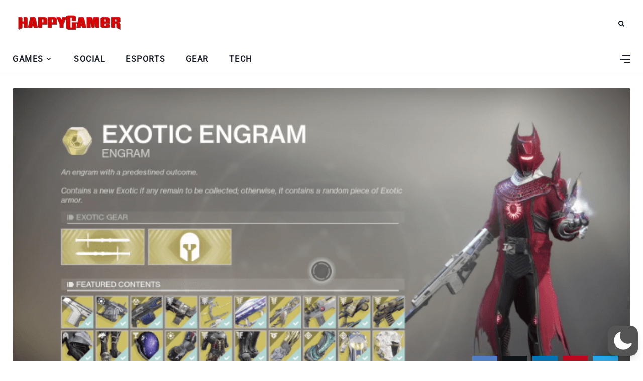

--- FILE ---
content_type: text/html; charset=utf-8
request_url: https://www.google.com/recaptcha/api2/aframe
body_size: 257
content:
<!DOCTYPE HTML><html><head><meta http-equiv="content-type" content="text/html; charset=UTF-8"></head><body><script nonce="u223zVnlmPdQast_m8KjZw">/** Anti-fraud and anti-abuse applications only. See google.com/recaptcha */ try{var clients={'sodar':'https://pagead2.googlesyndication.com/pagead/sodar?'};window.addEventListener("message",function(a){try{if(a.source===window.parent){var b=JSON.parse(a.data);var c=clients[b['id']];if(c){var d=document.createElement('img');d.src=c+b['params']+'&rc='+(localStorage.getItem("rc::a")?sessionStorage.getItem("rc::b"):"");window.document.body.appendChild(d);sessionStorage.setItem("rc::e",parseInt(sessionStorage.getItem("rc::e")||0)+1);localStorage.setItem("rc::h",'1769419961267');}}}catch(b){}});window.parent.postMessage("_grecaptcha_ready", "*");}catch(b){}</script></body></html>